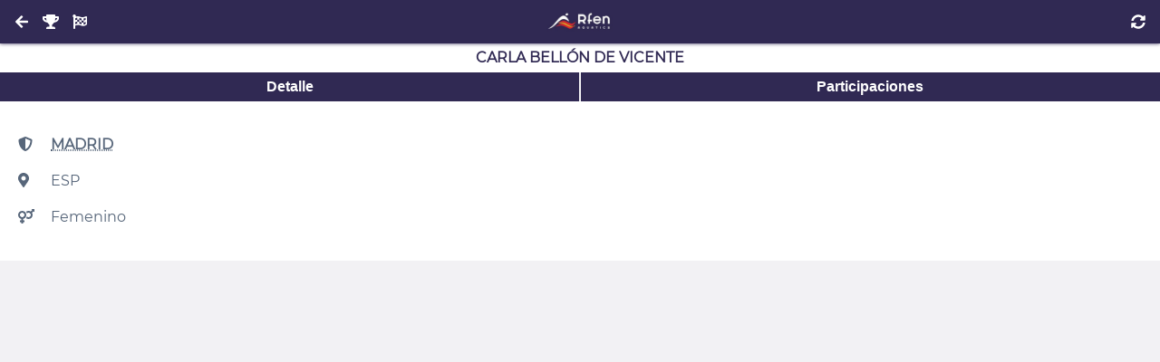

--- FILE ---
content_type: text/html; charset=UTF-8
request_url: https://natacion.rfen.es/competitions/41767/athletes/2402
body_size: 2540
content:
<!DOCTYPE html>
<html lang="es">
<head>
  <meta charset="utf-8">

  <meta name="robots"   content="index, follow">
  <meta name="viewport" content="width=device-width, initial-scale=1">

  <link href="https://natacion.rfen.es/assets/images/favicon/apple-icon-57x57.png"     rel="apple-touch-icon" sizes="57x57">
  <link href="https://natacion.rfen.es/assets/images/favicon/apple-icon-60x60.png"     rel="apple-touch-icon" sizes="60x60">
  <link href="https://natacion.rfen.es/assets/images/favicon/apple-icon-72x72.png"     rel="apple-touch-icon" sizes="72x72">
  <link href="https://natacion.rfen.es/assets/images/favicon/apple-icon-76x76.png"     rel="apple-touch-icon" sizes="76x76">
  <link href="https://natacion.rfen.es/assets/images/favicon/apple-icon-114x114.png"   rel="apple-touch-icon" sizes="114x114">
  <link href="https://natacion.rfen.es/assets/images/favicon/apple-icon-120x120.png"   rel="apple-touch-icon" sizes="120x120">
  <link href="https://natacion.rfen.es/assets/images/favicon/apple-icon-144x144.png"   rel="apple-touch-icon" sizes="144x144">
  <link href="https://natacion.rfen.es/assets/images/favicon/apple-icon-152x152.png"   rel="apple-touch-icon" sizes="152x152">
  <link href="https://natacion.rfen.es/assets/images/favicon/apple-icon-180x180.png"   rel="apple-touch-icon" sizes="180x180">
  <link href="https://natacion.rfen.es/assets/images/favicon/android-icon-192x192.png" rel="icon"             sizes="192x192" type="image/png">
  <link href="https://natacion.rfen.es/assets/images/favicon/favicon-32x32.png"        rel="icon"             sizes="32x32"   type="image/png">
  <link href="https://natacion.rfen.es/assets/images/favicon/favicon-96x96.png"        rel="icon"             sizes="96x96"   type="image/png">
  <link href="https://natacion.rfen.es/assets/images/favicon/favicon-16x16.png"        rel="icon"             sizes="16x16"   type="image/png">
  <link href="https://natacion.rfen.es/assets/images/favicon/manifest.json"            rel="manifest">

  <meta name="theme-color"             content="#353B52">
  <meta name="msapplication-TileColor" content="#ffffff">
  <meta name="msapplication-TileImage" content="https://natacion.rfen.es/assets/images/favicon/ms-icon-144x144.png">

  <meta name="google" content="nositelinkssearchbox">
  <meta name="google" content="notranslate">

  <title>Natación RFEN</title>

  <meta name="application-name" content="Natación RFEN">
  <meta name="description"      content="Natación RFEN">
  <meta name="keywords"         content="Natación RFEN">
  <meta name="author"           content="Natación RFEN">

  <link as="style" crossorigin="anonymous" rel="stylesheet preload prefetch" href="https://natacion.rfen.es/assets/fonts/permanent_marker/permanent_marker.css">
  <link as="style" crossorigin="anonymous" rel="stylesheet preload prefetch" href="https://natacion.rfen.es/assets/fonts/montserrat/montserrat.css">
  <link as="style" crossorigin="anonymous" rel="stylesheet preload prefetch" href="https://natacion.rfen.es/assets/fonts/icomoon/style.css">

  <link as="style" crossorigin="anonymous" rel="stylesheet preload prefetch" href="https://natacion.rfen.es/assets/styles/config.css?v=20220409">
  <link as="style" crossorigin="anonymous" rel="stylesheet preload prefetch" href="https://natacion.rfen.es/assets/styles/global.css?v=20220409">
  
<link type="text/css" rel="stylesheet" href="https://natacion.rfen.es/assets/styles/layouts/default.css">
<style>
.searchbar {
  position: sticky;
  top: 0;
}
.icon {
  width: 2rem;
}
</style>

</head>

<body>
  <noscript>ECMAScript Disabled</noscript>

  <header>
  <div>
    <a class="button return" href="https://natacion.rfen.es/competitions/41767/athletes" style=""><i class="fas fa-arrow-left"></i></a>
    <a class="button return" href="https://natacion.rfen.es/competitions/41767" style=""><i class="fas fa-trophy"></i></a>
    <a class="button return" href="https://natacion.rfen.es/competitions/41767/events" style=""><i class="fas fa-flag-checkered"></i></a>
  </div>
  <div>
    <a aria-label="Inicio" href="https://natacion.rfen.es">
      <img alt="Natación RFEN" src="https://natacion.rfen.es/assets/images/logo-01.jpg">
    </a>
  </div>
  <div>
    <button class="refresh"><i class="fas fa-sync-alt"></i></button>
    <button class="search" style="display:none"><i class="fas fa-search"></i></button>
  </div>
</header>

<main style="display:none">
  <h1>Carla Bellón de Vicente</h1>

<div class="buttonbar">
  <button rel="info"><span>Detalle</span></button>
  <button rel="events"><span>Participaciones</span></button>
</div>

<section rel="info">
  <p><span class="icon"><i class="fas fa-shield-alt"></i></span> <a href="https://natacion.rfen.es/competitions/41767/clubs/2387">MADRID</a>
  <p><span class="icon"><i class="fas fa-map-marker-alt"></i></span> ESP
  <p><span class="icon"><i class="fas fa-venus-mars"></i></span> Femenino
</section>

<section rel="events" style="display:none">
  <ul>
      <li>
      <a href="https://natacion.rfen.es/competitions/41767/events/1140">
        <h2>4 x 100m Estilos Femenino</h2>
      </a>
      <small>
        <br><span class="icon"><i class="fas fa-clock"></i></span> 10/03/2024 11:51
        <br><span class="icon"><i class="fas fa-hashtag"></i></span> 40 / Final Contra Reloj
                <br>
          <span class="icon"><i class="fas fa-flag-checkered"></i></span>
          <strong>3</strong>
          / 4:33.89
                
      </small>
      <li>
      <a href="https://natacion.rfen.es/competitions/41767/events/1119">
        <h2>4 x 100m Libre Femenino</h2>
      </a>
      <small>
        <br><span class="icon"><i class="fas fa-clock"></i></span> 09/03/2024 19:42
        <br><span class="icon"><i class="fas fa-hashtag"></i></span> 30 / Final Contra Reloj
                
      </small>
      <li>
      <a href="https://natacion.rfen.es/competitions/41767/events/1107">
        <h2>200m Espalda Femenino</h2>
      </a>
      <small>
        <br><span class="icon"><i class="fas fa-clock"></i></span> 09/03/2024 18:15
        <br><span class="icon"><i class="fas fa-hashtag"></i></span> 24 / Final Contra Reloj
                <br>
          <span class="icon"><i class="fas fa-flag-checkered"></i></span>
          <strong>3</strong>
          / 2:21.25
                
      </small>
      <li>
      <a href="https://natacion.rfen.es/competitions/41767/events/1094">
        <h2>50m Espalda Femenino</h2>
      </a>
      <small>
        <br><span class="icon"><i class="fas fa-clock"></i></span> 09/03/2024 11:48
        <br><span class="icon"><i class="fas fa-hashtag"></i></span> 17 / Final Contra Reloj
                <br>
          <span class="icon"><i class="fas fa-flag-checkered"></i></span>
          <strong>1</strong>
          / 30.18
                
      </small>
      <li>
      <a href="https://natacion.rfen.es/competitions/41767/events/1075">
        <h2>4 x 200m Libre Femenino</h2>
      </a>
      <small>
        <br><span class="icon"><i class="fas fa-clock"></i></span> 08/03/2024 19:37
        <br><span class="icon"><i class="fas fa-hashtag"></i></span> 9 / Final Contra Reloj
                <br>
          <span class="icon"><i class="fas fa-flag-checkered"></i></span>
          <strong>2</strong>
          / 8:53.71
                
      </small>
      <li>
      <a href="https://natacion.rfen.es/competitions/41767/events/1067">
        <h2>100m Espalda Femenino</h2>
      </a>
      <small>
        <br><span class="icon"><i class="fas fa-clock"></i></span> 08/03/2024 18:30
        <br><span class="icon"><i class="fas fa-hashtag"></i></span> 5 / Final Contra Reloj
                <br>
          <span class="icon"><i class="fas fa-flag-checkered"></i></span>
          <strong>2</strong>
          / 1:05.34
                
      </small>
      <li>
      <a href="https://natacion.rfen.es/competitions/41767/events/1059">
        <h2>100m Libre Femenino</h2>
      </a>
      <small>
        <br><span class="icon"><i class="fas fa-clock"></i></span> 08/03/2024 17:30
        <br><span class="icon"><i class="fas fa-hashtag"></i></span> 1 / Final Contra Reloj
                <br>
          <span class="icon"><i class="fas fa-flag-checkered"></i></span>
          <strong>2</strong>
          / 59.25
                
      </small>
  </section>
</main>


  <script defer async src="https://natacion.rfen.es/assets/fonts/fontawesome/fontawesome.min.js"></script>
  <script defer async src="https://natacion.rfen.es/assets/fonts/fontawesome/all.min.js"></script>

  <script src="https://natacion.rfen.es/assets/vendor/jquery/jquery.min.js"></script>
  <script src="https://natacion.rfen.es/assets/vendor/mark/mark.min.js"></script>
  <script>
    history.navigationMode = 'compatible';

    window.onerror = function(msg, url, line, col, error) {
      let extra = '';
      extra += !col ? '' : '\ncolumn: ' + col;
      extra += !error ? '' : '\nerror: ' + error;

      console.log("Error: " + msg + "\nurl: " + url + "\nline: " + line + extra);

      // TODO: report to server (ajax)

      let suppressErrorAlert = true;
      return suppressErrorAlert;
    };
    window.addEventListener('error', function (e) {
      console.log(e);

      return false;
    })

    // disable all empty href anchors
    document.body.addEventListener('click', function (e) {
      if (e.target.nodeName == 'A' && e.target.getAttribute('href') == '')
        e.preventDefault();
    });

    // disable dragging on anchors anf images
    document.body.addEventListener('ondragstart', function (e) {
      if (e.target.nodeName == 'A' || e.target.nodeName == 'IMG')
        e.preventDefault();
    });

    // shortcuts
    function dd(v) {
      console.log(v);
    }

    // functions
    function url(path = '') {
      return 'https://natacion.rfen.es/'+ path;
    }

    // jquery functions
    $.fn.nextOrFirst = function(selector) {
      var next = this.next(selector);
      return (next.length) ? next : this.prevAll(selector).last();
    };
    $.fn.prevOrLast = function(selector) {
      var prev = this.prev(selector);
      return (prev.length) ? prev : this.nextAll(selector).last();
    };
  </script>
  

<script src="https://cdnjs.cloudflare.com/ajax/libs/mark.js/8.11.1/jquery.mark.min.js" integrity="sha512-mhbv5DqBMgrWL+32MmsDOt/OAvqr/cHimk6B8y/bx/xS88MVkYGPiVv2ixKVrkywF2qHplNRUvFsAHUdxZ3Krg==" crossorigin="anonymous" referrerpolicy="no-referrer"></script>
<script>
  $(function() {
    $(window)
      .on('load', function(e) {
        $('main').fadeIn(200);
      })
      .on('beforeunload', function(e) {
        $('main').fadeOut(200);
      })
      .on('unload', function(e) {
        $('main').fadeIn(200);
      });

    $('body')
      .on('click', '.refresh', function(e) {
        location.reload();

        e.preventDefault();
        return false;
      })
      .on('click', '.search', function(e) {
        $('.searchbar')
          .toggleClass('closed');

        e.preventDefault();
        return false;
      })
      .on('keyup', '.searchbar input', function(e) {
        let query = $(this).val().toLowerCase().split(' ');
        let results = $('main .searchable');

        results.each(function(i, v) {
          let str = $(v).text().toLowerCase();

          // inclusive
          // if(query.some(v => str.includes(v))) {
          // exclusive
          if(query.every(v => str.includes(v))) {
            $(v).unmark().removeClass('hidden');
            query.forEach(x => $(v).mark(x));
          } else
            $(v).addClass('hidden');
        });

        e.preventDefault();
        return false;
      })
      .on('click', '.buttonbar button', function(e) {
        let rel = $(this).attr('rel');

        if($('body > main > section:visible').attr('rel') != rel)
          $('body > main > section:visible')
            .fadeOut(function() {
              $('body > main > section[rel="'+ rel +'"]')
                .fadeIn();
            });

        e.preventDefault();
        return false;
      })
      .on('click', 'li.index', function(e) {
        $(this)
          .toggleClass('closed')
          .nextUntil('.index')
          .slideToggle();

        e.preventDefault();
        return false;
      })
      .on('click', '.detail-button', function(e) {
        $(this)
          .closest('li')
          .find('.detail-contet')
          .slideToggle();

        e.preventDefault();
        return false;
      });

      if($('body > main > .searchbar').length)
        $('header .search').fadeIn();
      else
        $('header .search').fadeOut();
  });
</script>

</body>
</html>

--- FILE ---
content_type: text/css
request_url: https://natacion.rfen.es/assets/styles/layouts/default.css
body_size: 541
content:
@charset "UTF-8";

body {
  display: grid;
  grid-template-rows: auto 1fr;
  grid-gap: 0;

  width: 100vw;
  height: 100vh;
}

body > header {
  display: grid;
  grid-template-columns: 1fr auto 1fr;
  align-items: center;
  justify-items: center;
  z-index: 2;

  padding: var(--size-xs);

  background: var(--color-primary);
  box-shadow: 0px 0px 4px var(--color-primary);

  color: var(--color-text-inverted);
}
body > header > div {
  display: grid;
  grid-auto-flow: column;
  grid-auto-columns: auto;
  
  justify-items: center;
  align-items: center;
}
body > header > div > a.btn {
  display: grid;
  justify-items: center;
  align-items: center;

  width: var(--size-xl);
  height: var(--size-xl);
}
body > header > div:nth-of-type(1) {
  justify-self: left;
}
body > header > div:nth-of-type(2) img {
  display: block;

  height: var(--size-2xl);
}
body > header > div:nth-of-type(3) {
  justify-self: right;
}

body > main {
  background: #30295310;

  overflow: auto;
}

h1 {
  padding: var(--size-xs);

  background: var(--color-light);

  text-align: center;
  text-transform: uppercase;

  font-size: var(--size-m);
}

/*
section:not(:nth-of-type(1)) {
  margin: var(--size-l) 0 0;
}
*/
section {
  padding: var(--size-l);

  background: var(--color-light);
}

ul li {
  display: block;
  padding: var(--size-xs) 0;
}
ul li.index {
  padding:var(--size-xs);
  background:var(--color-primary);
  color:var(--color-text-inverted);

  cursor: pointer;
}
li.index .fa-caret-down {
  -webkit-transition: var(--speed-slow) ease-in-out;
  -moz-transition: var(--speed-slow) ease-in-out;
  -o-transition: var(--speed-slow) ease-in-out;
  transition: var(--speed-slow) ease-in-out;
}
li.index.closed .fa-caret-down {
  -webkit-transform: rotate(-90deg);
  -moz-transform: rotate(-90deg);
  -ms-transform: rotate(-90deg);
  transform: rotate(-90deg);
}
ul li:not(:nth-of-type(1)) {
  border-top: var(--size-3xs) solid var(--color-primary);
}


.searchbar {
  overflow: hidden;

  display: grid;
  grid-template-columns: var(--size-2xl) 1fr;
  grid-gap: var(--size-2xs);
  
  align-items: center;
  justify-items: center;
  
  height: var(--size-2xl);
  
  padding: var(--size-2xs);
  
  background: var(--color-primary);

  color: var(--color-text-inverted);

  -webkit-transition: var(--speed-slow) ease-in-out;
  -moz-transition: var(--speed-slow) ease-in-out;
  -o-transition: var(--speed-slow) ease-in-out;
  transition: var(--speed-slow) ease-in-out;
}
.searchbar.closed {
  height: 0;
  
  padding: 0;
}
.searchbar input {
  width: 100%;
  height: 100%;

  border: 0;
  padding: var(--size-2xs);
}


.buttonbar {
  display: grid;
  grid-auto-flow: column;
  grid-auto-columns: 1fr;
  grid-gap: var(--size-3xs);
  
  align-items: center;
  justify-items: center;
  
  width: 100%;
}
.buttonbar button, .buttonbar a {
  width: 100%;
}

.icon {display:inline-block;width:1.1em; text-align: left}

.hidden {display:none !important}
.nowrap {white-space: nowrap}